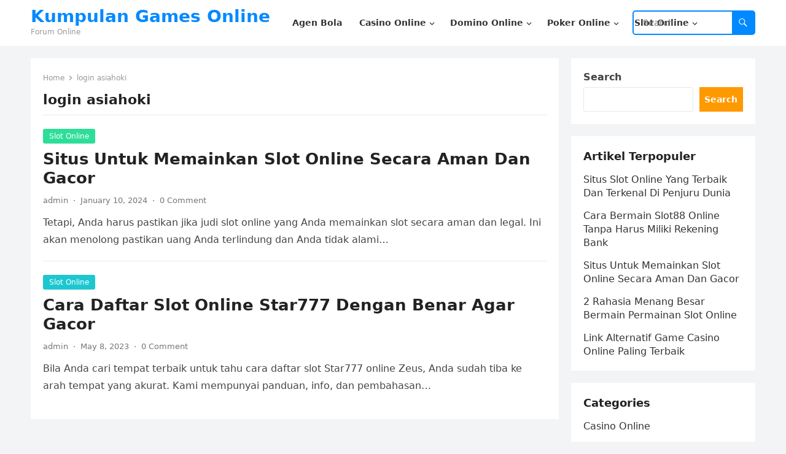

--- FILE ---
content_type: text/html; charset=UTF-8
request_url: https://hydraruzxpnew4afs-onioon.com/tag/login-asiahoki/
body_size: 10858
content:
<!DOCTYPE html>
<html lang="en">
<head>
<meta charset="UTF-8">
<meta name="viewport" content="width=device-width, initial-scale=1">
<meta http-equiv="X-UA-Compatible" content="IE=edge">
<meta name="HandheldFriendly" content="true">
<link rel="profile" href="https://gmpg.org/xfn/11">
<meta name='robots' content='index, follow, max-image-preview:large, max-snippet:-1, max-video-preview:-1' />

	<!-- This site is optimized with the Yoast SEO plugin v24.6 - https://yoast.com/wordpress/plugins/seo/ -->
	<title>login asiahoki Archives - Kumpulan Games Online</title>
	<link rel="canonical" href="https://hydraruzxpnew4afs-onioon.com/tag/login-asiahoki/" />
	<meta property="og:locale" content="en_US" />
	<meta property="og:type" content="article" />
	<meta property="og:title" content="login asiahoki Archives - Kumpulan Games Online" />
	<meta property="og:url" content="https://hydraruzxpnew4afs-onioon.com/tag/login-asiahoki/" />
	<meta property="og:site_name" content="Kumpulan Games Online" />
	<meta name="twitter:card" content="summary_large_image" />
	<script type="application/ld+json" class="yoast-schema-graph">{"@context":"https://schema.org","@graph":[{"@type":"CollectionPage","@id":"https://hydraruzxpnew4afs-onioon.com/tag/login-asiahoki/","url":"https://hydraruzxpnew4afs-onioon.com/tag/login-asiahoki/","name":"login asiahoki Archives - Kumpulan Games Online","isPartOf":{"@id":"https://hydraruzxpnew4afs-onioon.com/#website"},"breadcrumb":{"@id":"https://hydraruzxpnew4afs-onioon.com/tag/login-asiahoki/#breadcrumb"},"inLanguage":"en"},{"@type":"BreadcrumbList","@id":"https://hydraruzxpnew4afs-onioon.com/tag/login-asiahoki/#breadcrumb","itemListElement":[{"@type":"ListItem","position":1,"name":"Home","item":"https://hydraruzxpnew4afs-onioon.com/"},{"@type":"ListItem","position":2,"name":"login asiahoki"}]},{"@type":"WebSite","@id":"https://hydraruzxpnew4afs-onioon.com/#website","url":"https://hydraruzxpnew4afs-onioon.com/","name":"Kumpulan Games Online","description":"Forum Online","potentialAction":[{"@type":"SearchAction","target":{"@type":"EntryPoint","urlTemplate":"https://hydraruzxpnew4afs-onioon.com/?s={search_term_string}"},"query-input":{"@type":"PropertyValueSpecification","valueRequired":true,"valueName":"search_term_string"}}],"inLanguage":"en"}]}</script>
	<!-- / Yoast SEO plugin. -->


<link rel='dns-prefetch' href='//www.googletagmanager.com' />
<link rel="alternate" type="application/rss+xml" title="Kumpulan Games Online &raquo; Feed" href="https://hydraruzxpnew4afs-onioon.com/feed/" />
<link rel="alternate" type="application/rss+xml" title="Kumpulan Games Online &raquo; Comments Feed" href="https://hydraruzxpnew4afs-onioon.com/comments/feed/" />
<link rel="alternate" type="application/rss+xml" title="Kumpulan Games Online &raquo; login asiahoki Tag Feed" href="https://hydraruzxpnew4afs-onioon.com/tag/login-asiahoki/feed/" />
<script type="text/javascript">
/* <![CDATA[ */
window._wpemojiSettings = {"baseUrl":"https:\/\/s.w.org\/images\/core\/emoji\/15.0.3\/72x72\/","ext":".png","svgUrl":"https:\/\/s.w.org\/images\/core\/emoji\/15.0.3\/svg\/","svgExt":".svg","source":{"concatemoji":"https:\/\/hydraruzxpnew4afs-onioon.com\/wp-includes\/js\/wp-emoji-release.min.js?ver=6.5.5"}};
/*! This file is auto-generated */
!function(i,n){var o,s,e;function c(e){try{var t={supportTests:e,timestamp:(new Date).valueOf()};sessionStorage.setItem(o,JSON.stringify(t))}catch(e){}}function p(e,t,n){e.clearRect(0,0,e.canvas.width,e.canvas.height),e.fillText(t,0,0);var t=new Uint32Array(e.getImageData(0,0,e.canvas.width,e.canvas.height).data),r=(e.clearRect(0,0,e.canvas.width,e.canvas.height),e.fillText(n,0,0),new Uint32Array(e.getImageData(0,0,e.canvas.width,e.canvas.height).data));return t.every(function(e,t){return e===r[t]})}function u(e,t,n){switch(t){case"flag":return n(e,"\ud83c\udff3\ufe0f\u200d\u26a7\ufe0f","\ud83c\udff3\ufe0f\u200b\u26a7\ufe0f")?!1:!n(e,"\ud83c\uddfa\ud83c\uddf3","\ud83c\uddfa\u200b\ud83c\uddf3")&&!n(e,"\ud83c\udff4\udb40\udc67\udb40\udc62\udb40\udc65\udb40\udc6e\udb40\udc67\udb40\udc7f","\ud83c\udff4\u200b\udb40\udc67\u200b\udb40\udc62\u200b\udb40\udc65\u200b\udb40\udc6e\u200b\udb40\udc67\u200b\udb40\udc7f");case"emoji":return!n(e,"\ud83d\udc26\u200d\u2b1b","\ud83d\udc26\u200b\u2b1b")}return!1}function f(e,t,n){var r="undefined"!=typeof WorkerGlobalScope&&self instanceof WorkerGlobalScope?new OffscreenCanvas(300,150):i.createElement("canvas"),a=r.getContext("2d",{willReadFrequently:!0}),o=(a.textBaseline="top",a.font="600 32px Arial",{});return e.forEach(function(e){o[e]=t(a,e,n)}),o}function t(e){var t=i.createElement("script");t.src=e,t.defer=!0,i.head.appendChild(t)}"undefined"!=typeof Promise&&(o="wpEmojiSettingsSupports",s=["flag","emoji"],n.supports={everything:!0,everythingExceptFlag:!0},e=new Promise(function(e){i.addEventListener("DOMContentLoaded",e,{once:!0})}),new Promise(function(t){var n=function(){try{var e=JSON.parse(sessionStorage.getItem(o));if("object"==typeof e&&"number"==typeof e.timestamp&&(new Date).valueOf()<e.timestamp+604800&&"object"==typeof e.supportTests)return e.supportTests}catch(e){}return null}();if(!n){if("undefined"!=typeof Worker&&"undefined"!=typeof OffscreenCanvas&&"undefined"!=typeof URL&&URL.createObjectURL&&"undefined"!=typeof Blob)try{var e="postMessage("+f.toString()+"("+[JSON.stringify(s),u.toString(),p.toString()].join(",")+"));",r=new Blob([e],{type:"text/javascript"}),a=new Worker(URL.createObjectURL(r),{name:"wpTestEmojiSupports"});return void(a.onmessage=function(e){c(n=e.data),a.terminate(),t(n)})}catch(e){}c(n=f(s,u,p))}t(n)}).then(function(e){for(var t in e)n.supports[t]=e[t],n.supports.everything=n.supports.everything&&n.supports[t],"flag"!==t&&(n.supports.everythingExceptFlag=n.supports.everythingExceptFlag&&n.supports[t]);n.supports.everythingExceptFlag=n.supports.everythingExceptFlag&&!n.supports.flag,n.DOMReady=!1,n.readyCallback=function(){n.DOMReady=!0}}).then(function(){return e}).then(function(){var e;n.supports.everything||(n.readyCallback(),(e=n.source||{}).concatemoji?t(e.concatemoji):e.wpemoji&&e.twemoji&&(t(e.twemoji),t(e.wpemoji)))}))}((window,document),window._wpemojiSettings);
/* ]]> */
</script>
<style id='wp-emoji-styles-inline-css' type='text/css'>

	img.wp-smiley, img.emoji {
		display: inline !important;
		border: none !important;
		box-shadow: none !important;
		height: 1em !important;
		width: 1em !important;
		margin: 0 0.07em !important;
		vertical-align: -0.1em !important;
		background: none !important;
		padding: 0 !important;
	}
</style>
<link rel='stylesheet' id='wp-block-library-css' href='https://hydraruzxpnew4afs-onioon.com/wp-includes/css/dist/block-library/style.min.css?ver=6.5.5' type='text/css' media='all' />
<style id='wp-block-library-theme-inline-css' type='text/css'>
.wp-block-audio figcaption{color:#555;font-size:13px;text-align:center}.is-dark-theme .wp-block-audio figcaption{color:#ffffffa6}.wp-block-audio{margin:0 0 1em}.wp-block-code{border:1px solid #ccc;border-radius:4px;font-family:Menlo,Consolas,monaco,monospace;padding:.8em 1em}.wp-block-embed figcaption{color:#555;font-size:13px;text-align:center}.is-dark-theme .wp-block-embed figcaption{color:#ffffffa6}.wp-block-embed{margin:0 0 1em}.blocks-gallery-caption{color:#555;font-size:13px;text-align:center}.is-dark-theme .blocks-gallery-caption{color:#ffffffa6}.wp-block-image figcaption{color:#555;font-size:13px;text-align:center}.is-dark-theme .wp-block-image figcaption{color:#ffffffa6}.wp-block-image{margin:0 0 1em}.wp-block-pullquote{border-bottom:4px solid;border-top:4px solid;color:currentColor;margin-bottom:1.75em}.wp-block-pullquote cite,.wp-block-pullquote footer,.wp-block-pullquote__citation{color:currentColor;font-size:.8125em;font-style:normal;text-transform:uppercase}.wp-block-quote{border-left:.25em solid;margin:0 0 1.75em;padding-left:1em}.wp-block-quote cite,.wp-block-quote footer{color:currentColor;font-size:.8125em;font-style:normal;position:relative}.wp-block-quote.has-text-align-right{border-left:none;border-right:.25em solid;padding-left:0;padding-right:1em}.wp-block-quote.has-text-align-center{border:none;padding-left:0}.wp-block-quote.is-large,.wp-block-quote.is-style-large,.wp-block-quote.is-style-plain{border:none}.wp-block-search .wp-block-search__label{font-weight:700}.wp-block-search__button{border:1px solid #ccc;padding:.375em .625em}:where(.wp-block-group.has-background){padding:1.25em 2.375em}.wp-block-separator.has-css-opacity{opacity:.4}.wp-block-separator{border:none;border-bottom:2px solid;margin-left:auto;margin-right:auto}.wp-block-separator.has-alpha-channel-opacity{opacity:1}.wp-block-separator:not(.is-style-wide):not(.is-style-dots){width:100px}.wp-block-separator.has-background:not(.is-style-dots){border-bottom:none;height:1px}.wp-block-separator.has-background:not(.is-style-wide):not(.is-style-dots){height:2px}.wp-block-table{margin:0 0 1em}.wp-block-table td,.wp-block-table th{word-break:normal}.wp-block-table figcaption{color:#555;font-size:13px;text-align:center}.is-dark-theme .wp-block-table figcaption{color:#ffffffa6}.wp-block-video figcaption{color:#555;font-size:13px;text-align:center}.is-dark-theme .wp-block-video figcaption{color:#ffffffa6}.wp-block-video{margin:0 0 1em}.wp-block-template-part.has-background{margin-bottom:0;margin-top:0;padding:1.25em 2.375em}
</style>
<style id='classic-theme-styles-inline-css' type='text/css'>
/*! This file is auto-generated */
.wp-block-button__link{color:#fff;background-color:#32373c;border-radius:9999px;box-shadow:none;text-decoration:none;padding:calc(.667em + 2px) calc(1.333em + 2px);font-size:1.125em}.wp-block-file__button{background:#32373c;color:#fff;text-decoration:none}
</style>
<style id='global-styles-inline-css' type='text/css'>
body{--wp--preset--color--black: #000000;--wp--preset--color--cyan-bluish-gray: #abb8c3;--wp--preset--color--white: #ffffff;--wp--preset--color--pale-pink: #f78da7;--wp--preset--color--vivid-red: #cf2e2e;--wp--preset--color--luminous-vivid-orange: #ff6900;--wp--preset--color--luminous-vivid-amber: #fcb900;--wp--preset--color--light-green-cyan: #7bdcb5;--wp--preset--color--vivid-green-cyan: #00d084;--wp--preset--color--pale-cyan-blue: #8ed1fc;--wp--preset--color--vivid-cyan-blue: #0693e3;--wp--preset--color--vivid-purple: #9b51e0;--wp--preset--gradient--vivid-cyan-blue-to-vivid-purple: linear-gradient(135deg,rgba(6,147,227,1) 0%,rgb(155,81,224) 100%);--wp--preset--gradient--light-green-cyan-to-vivid-green-cyan: linear-gradient(135deg,rgb(122,220,180) 0%,rgb(0,208,130) 100%);--wp--preset--gradient--luminous-vivid-amber-to-luminous-vivid-orange: linear-gradient(135deg,rgba(252,185,0,1) 0%,rgba(255,105,0,1) 100%);--wp--preset--gradient--luminous-vivid-orange-to-vivid-red: linear-gradient(135deg,rgba(255,105,0,1) 0%,rgb(207,46,46) 100%);--wp--preset--gradient--very-light-gray-to-cyan-bluish-gray: linear-gradient(135deg,rgb(238,238,238) 0%,rgb(169,184,195) 100%);--wp--preset--gradient--cool-to-warm-spectrum: linear-gradient(135deg,rgb(74,234,220) 0%,rgb(151,120,209) 20%,rgb(207,42,186) 40%,rgb(238,44,130) 60%,rgb(251,105,98) 80%,rgb(254,248,76) 100%);--wp--preset--gradient--blush-light-purple: linear-gradient(135deg,rgb(255,206,236) 0%,rgb(152,150,240) 100%);--wp--preset--gradient--blush-bordeaux: linear-gradient(135deg,rgb(254,205,165) 0%,rgb(254,45,45) 50%,rgb(107,0,62) 100%);--wp--preset--gradient--luminous-dusk: linear-gradient(135deg,rgb(255,203,112) 0%,rgb(199,81,192) 50%,rgb(65,88,208) 100%);--wp--preset--gradient--pale-ocean: linear-gradient(135deg,rgb(255,245,203) 0%,rgb(182,227,212) 50%,rgb(51,167,181) 100%);--wp--preset--gradient--electric-grass: linear-gradient(135deg,rgb(202,248,128) 0%,rgb(113,206,126) 100%);--wp--preset--gradient--midnight: linear-gradient(135deg,rgb(2,3,129) 0%,rgb(40,116,252) 100%);--wp--preset--font-size--small: 13px;--wp--preset--font-size--medium: 20px;--wp--preset--font-size--large: 36px;--wp--preset--font-size--x-large: 42px;--wp--preset--spacing--20: 0.44rem;--wp--preset--spacing--30: 0.67rem;--wp--preset--spacing--40: 1rem;--wp--preset--spacing--50: 1.5rem;--wp--preset--spacing--60: 2.25rem;--wp--preset--spacing--70: 3.38rem;--wp--preset--spacing--80: 5.06rem;--wp--preset--shadow--natural: 6px 6px 9px rgba(0, 0, 0, 0.2);--wp--preset--shadow--deep: 12px 12px 50px rgba(0, 0, 0, 0.4);--wp--preset--shadow--sharp: 6px 6px 0px rgba(0, 0, 0, 0.2);--wp--preset--shadow--outlined: 6px 6px 0px -3px rgba(255, 255, 255, 1), 6px 6px rgba(0, 0, 0, 1);--wp--preset--shadow--crisp: 6px 6px 0px rgba(0, 0, 0, 1);}:where(.is-layout-flex){gap: 0.5em;}:where(.is-layout-grid){gap: 0.5em;}body .is-layout-flex{display: flex;}body .is-layout-flex{flex-wrap: wrap;align-items: center;}body .is-layout-flex > *{margin: 0;}body .is-layout-grid{display: grid;}body .is-layout-grid > *{margin: 0;}:where(.wp-block-columns.is-layout-flex){gap: 2em;}:where(.wp-block-columns.is-layout-grid){gap: 2em;}:where(.wp-block-post-template.is-layout-flex){gap: 1.25em;}:where(.wp-block-post-template.is-layout-grid){gap: 1.25em;}.has-black-color{color: var(--wp--preset--color--black) !important;}.has-cyan-bluish-gray-color{color: var(--wp--preset--color--cyan-bluish-gray) !important;}.has-white-color{color: var(--wp--preset--color--white) !important;}.has-pale-pink-color{color: var(--wp--preset--color--pale-pink) !important;}.has-vivid-red-color{color: var(--wp--preset--color--vivid-red) !important;}.has-luminous-vivid-orange-color{color: var(--wp--preset--color--luminous-vivid-orange) !important;}.has-luminous-vivid-amber-color{color: var(--wp--preset--color--luminous-vivid-amber) !important;}.has-light-green-cyan-color{color: var(--wp--preset--color--light-green-cyan) !important;}.has-vivid-green-cyan-color{color: var(--wp--preset--color--vivid-green-cyan) !important;}.has-pale-cyan-blue-color{color: var(--wp--preset--color--pale-cyan-blue) !important;}.has-vivid-cyan-blue-color{color: var(--wp--preset--color--vivid-cyan-blue) !important;}.has-vivid-purple-color{color: var(--wp--preset--color--vivid-purple) !important;}.has-black-background-color{background-color: var(--wp--preset--color--black) !important;}.has-cyan-bluish-gray-background-color{background-color: var(--wp--preset--color--cyan-bluish-gray) !important;}.has-white-background-color{background-color: var(--wp--preset--color--white) !important;}.has-pale-pink-background-color{background-color: var(--wp--preset--color--pale-pink) !important;}.has-vivid-red-background-color{background-color: var(--wp--preset--color--vivid-red) !important;}.has-luminous-vivid-orange-background-color{background-color: var(--wp--preset--color--luminous-vivid-orange) !important;}.has-luminous-vivid-amber-background-color{background-color: var(--wp--preset--color--luminous-vivid-amber) !important;}.has-light-green-cyan-background-color{background-color: var(--wp--preset--color--light-green-cyan) !important;}.has-vivid-green-cyan-background-color{background-color: var(--wp--preset--color--vivid-green-cyan) !important;}.has-pale-cyan-blue-background-color{background-color: var(--wp--preset--color--pale-cyan-blue) !important;}.has-vivid-cyan-blue-background-color{background-color: var(--wp--preset--color--vivid-cyan-blue) !important;}.has-vivid-purple-background-color{background-color: var(--wp--preset--color--vivid-purple) !important;}.has-black-border-color{border-color: var(--wp--preset--color--black) !important;}.has-cyan-bluish-gray-border-color{border-color: var(--wp--preset--color--cyan-bluish-gray) !important;}.has-white-border-color{border-color: var(--wp--preset--color--white) !important;}.has-pale-pink-border-color{border-color: var(--wp--preset--color--pale-pink) !important;}.has-vivid-red-border-color{border-color: var(--wp--preset--color--vivid-red) !important;}.has-luminous-vivid-orange-border-color{border-color: var(--wp--preset--color--luminous-vivid-orange) !important;}.has-luminous-vivid-amber-border-color{border-color: var(--wp--preset--color--luminous-vivid-amber) !important;}.has-light-green-cyan-border-color{border-color: var(--wp--preset--color--light-green-cyan) !important;}.has-vivid-green-cyan-border-color{border-color: var(--wp--preset--color--vivid-green-cyan) !important;}.has-pale-cyan-blue-border-color{border-color: var(--wp--preset--color--pale-cyan-blue) !important;}.has-vivid-cyan-blue-border-color{border-color: var(--wp--preset--color--vivid-cyan-blue) !important;}.has-vivid-purple-border-color{border-color: var(--wp--preset--color--vivid-purple) !important;}.has-vivid-cyan-blue-to-vivid-purple-gradient-background{background: var(--wp--preset--gradient--vivid-cyan-blue-to-vivid-purple) !important;}.has-light-green-cyan-to-vivid-green-cyan-gradient-background{background: var(--wp--preset--gradient--light-green-cyan-to-vivid-green-cyan) !important;}.has-luminous-vivid-amber-to-luminous-vivid-orange-gradient-background{background: var(--wp--preset--gradient--luminous-vivid-amber-to-luminous-vivid-orange) !important;}.has-luminous-vivid-orange-to-vivid-red-gradient-background{background: var(--wp--preset--gradient--luminous-vivid-orange-to-vivid-red) !important;}.has-very-light-gray-to-cyan-bluish-gray-gradient-background{background: var(--wp--preset--gradient--very-light-gray-to-cyan-bluish-gray) !important;}.has-cool-to-warm-spectrum-gradient-background{background: var(--wp--preset--gradient--cool-to-warm-spectrum) !important;}.has-blush-light-purple-gradient-background{background: var(--wp--preset--gradient--blush-light-purple) !important;}.has-blush-bordeaux-gradient-background{background: var(--wp--preset--gradient--blush-bordeaux) !important;}.has-luminous-dusk-gradient-background{background: var(--wp--preset--gradient--luminous-dusk) !important;}.has-pale-ocean-gradient-background{background: var(--wp--preset--gradient--pale-ocean) !important;}.has-electric-grass-gradient-background{background: var(--wp--preset--gradient--electric-grass) !important;}.has-midnight-gradient-background{background: var(--wp--preset--gradient--midnight) !important;}.has-small-font-size{font-size: var(--wp--preset--font-size--small) !important;}.has-medium-font-size{font-size: var(--wp--preset--font-size--medium) !important;}.has-large-font-size{font-size: var(--wp--preset--font-size--large) !important;}.has-x-large-font-size{font-size: var(--wp--preset--font-size--x-large) !important;}
.wp-block-navigation a:where(:not(.wp-element-button)){color: inherit;}
:where(.wp-block-post-template.is-layout-flex){gap: 1.25em;}:where(.wp-block-post-template.is-layout-grid){gap: 1.25em;}
:where(.wp-block-columns.is-layout-flex){gap: 2em;}:where(.wp-block-columns.is-layout-grid){gap: 2em;}
.wp-block-pullquote{font-size: 1.5em;line-height: 1.6;}
</style>
<link rel='stylesheet' id='blogsite-fontawesome-style-css' href='https://hydraruzxpnew4afs-onioon.com/wp-content/themes/blogsite/assets/css/font-awesome.css?ver=6.5.5' type='text/css' media='all' />
<link rel='stylesheet' id='blogsite-genericons-style-css' href='https://hydraruzxpnew4afs-onioon.com/wp-content/themes/blogsite/genericons/genericons.css?ver=6.5.5' type='text/css' media='all' />
<link rel='stylesheet' id='blogsite-style-css' href='https://hydraruzxpnew4afs-onioon.com/wp-content/themes/blogsite/style.css?ver=20230701' type='text/css' media='all' />
<link rel='stylesheet' id='blogsite-responsive-style-css' href='https://hydraruzxpnew4afs-onioon.com/wp-content/themes/blogsite/responsive.css?ver=20230701' type='text/css' media='all' />
<style id='akismet-widget-style-inline-css' type='text/css'>

			.a-stats {
				--akismet-color-mid-green: #357b49;
				--akismet-color-white: #fff;
				--akismet-color-light-grey: #f6f7f7;

				max-width: 350px;
				width: auto;
			}

			.a-stats * {
				all: unset;
				box-sizing: border-box;
			}

			.a-stats strong {
				font-weight: 600;
			}

			.a-stats a.a-stats__link,
			.a-stats a.a-stats__link:visited,
			.a-stats a.a-stats__link:active {
				background: var(--akismet-color-mid-green);
				border: none;
				box-shadow: none;
				border-radius: 8px;
				color: var(--akismet-color-white);
				cursor: pointer;
				display: block;
				font-family: -apple-system, BlinkMacSystemFont, 'Segoe UI', 'Roboto', 'Oxygen-Sans', 'Ubuntu', 'Cantarell', 'Helvetica Neue', sans-serif;
				font-weight: 500;
				padding: 12px;
				text-align: center;
				text-decoration: none;
				transition: all 0.2s ease;
			}

			/* Extra specificity to deal with TwentyTwentyOne focus style */
			.widget .a-stats a.a-stats__link:focus {
				background: var(--akismet-color-mid-green);
				color: var(--akismet-color-white);
				text-decoration: none;
			}

			.a-stats a.a-stats__link:hover {
				filter: brightness(110%);
				box-shadow: 0 4px 12px rgba(0, 0, 0, 0.06), 0 0 2px rgba(0, 0, 0, 0.16);
			}

			.a-stats .count {
				color: var(--akismet-color-white);
				display: block;
				font-size: 1.5em;
				line-height: 1.4;
				padding: 0 13px;
				white-space: nowrap;
			}
		
</style>
<script type="text/javascript" src="https://hydraruzxpnew4afs-onioon.com/wp-includes/js/jquery/jquery.min.js?ver=3.7.1" id="jquery-core-js"></script>
<script type="text/javascript" src="https://hydraruzxpnew4afs-onioon.com/wp-includes/js/jquery/jquery-migrate.min.js?ver=3.4.1" id="jquery-migrate-js"></script>
<link rel="https://api.w.org/" href="https://hydraruzxpnew4afs-onioon.com/wp-json/" /><link rel="alternate" type="application/json" href="https://hydraruzxpnew4afs-onioon.com/wp-json/wp/v2/tags/122" /><link rel="EditURI" type="application/rsd+xml" title="RSD" href="https://hydraruzxpnew4afs-onioon.com/xmlrpc.php?rsd" />
<meta name="generator" content="WordPress 6.5.5" />
<meta name="generator" content="Site Kit by Google 1.147.0" /><link rel="icon" href="https://hydraruzxpnew4afs-onioon.com/wp-content/uploads/2023/03/google_icon.png" sizes="32x32" />
<link rel="icon" href="https://hydraruzxpnew4afs-onioon.com/wp-content/uploads/2023/03/google_icon.png" sizes="192x192" />
<link rel="apple-touch-icon" href="https://hydraruzxpnew4afs-onioon.com/wp-content/uploads/2023/03/google_icon.png" />
<meta name="msapplication-TileImage" content="https://hydraruzxpnew4afs-onioon.com/wp-content/uploads/2023/03/google_icon.png" />
<link rel="alternate" type="application/rss+xml" title="RSS" href="https://hydraruzxpnew4afs-onioon.com/rsslatest.xml" /></head>

<body class="archive tag tag-login-asiahoki tag-122 wp-embed-responsive hfeed">


<div id="page" class="site">

	<a class="skip-link screen-reader-text" href="#content">Skip to content</a>

	<header id="masthead" class="site-header clear">

		
		<div class="container">

			<div class="site-branding">

				
				
					<div class="site-title-desc">

						<div class="site-title ">
							<h1><a href="https://hydraruzxpnew4afs-onioon.com">Kumpulan Games Online</a></h1>
						</div><!-- .site-title -->	

						<div class="site-description">
							Forum Online						</div><!-- .site-desc -->

					</div><!-- .site-title-desc -->

				
			</div><!-- .site-branding -->		

			<nav id="primary-nav" class="primary-navigation">

				<div class="menu-home-container"><ul id="primary-menu" class="sf-menu"><li id="menu-item-171" class="menu-item menu-item-type-taxonomy menu-item-object-category menu-item-171"><a href="https://hydraruzxpnew4afs-onioon.com/category/agen-bola/"><span class="menu-text">Agen Bola</span></a></li>
<li id="menu-item-172" class="menu-item menu-item-type-taxonomy menu-item-object-category menu-item-has-children menu-item-172"><a href="https://hydraruzxpnew4afs-onioon.com/category/casino-online/"><span class="menu-text">Casino Online</span></a><span class="icon"></span>
<ul class="sub-menu">
	<li id="menu-item-184" class="menu-item menu-item-type-custom menu-item-object-custom menu-item-184"><a href="https://154.26.133.205/"><span class="menu-text">areaslots</span></a></li>
	<li id="menu-item-187" class="menu-item menu-item-type-custom menu-item-object-custom menu-item-187"><a href="http://139.59.244.3/"><span class="menu-text">betslot88</span></a></li>
</ul>
</li>
<li id="menu-item-173" class="menu-item menu-item-type-taxonomy menu-item-object-category menu-item-has-children menu-item-173"><a href="https://hydraruzxpnew4afs-onioon.com/category/domino-online/"><span class="menu-text">Domino Online</span></a><span class="icon"></span>
<ul class="sub-menu">
	<li id="menu-item-192" class="menu-item menu-item-type-custom menu-item-object-custom menu-item-192"><a href="http://209.97.162.9/"><span class="menu-text">asiahoki</span></a></li>
	<li id="menu-item-194" class="menu-item menu-item-type-custom menu-item-object-custom menu-item-194"><a href="http://128.199.65.143/"><span class="menu-text">gg88</span></a></li>
	<li id="menu-item-201" class="menu-item menu-item-type-custom menu-item-object-custom menu-item-201"><a href="http://139.59.96.169/"><span class="menu-text">nagahoki</span></a></li>
</ul>
</li>
<li id="menu-item-174" class="menu-item menu-item-type-taxonomy menu-item-object-category menu-item-has-children menu-item-174"><a href="https://hydraruzxpnew4afs-onioon.com/category/poker-online/"><span class="menu-text">Poker Online</span></a><span class="icon"></span>
<ul class="sub-menu">
	<li id="menu-item-188" class="menu-item menu-item-type-custom menu-item-object-custom menu-item-188"><a href="http://167.71.220.95/"><span class="menu-text">rajapoker</span></a></li>
</ul>
</li>
<li id="menu-item-139" class="menu-item menu-item-type-taxonomy menu-item-object-category menu-item-has-children menu-item-139"><a href="https://hydraruzxpnew4afs-onioon.com/category/slot-online/"><span class="menu-text">Slot Online</span></a><span class="icon"></span>
<ul class="sub-menu">
	<li id="menu-item-142" class="menu-item menu-item-type-custom menu-item-object-custom menu-item-142"><a href="http://159.223.88.179/"><span class="menu-text">slotking</span></a></li>
	<li id="menu-item-153" class="menu-item menu-item-type-custom menu-item-object-custom menu-item-153"><a href="http://167.71.207.79/"><span class="menu-text">playslot</span></a></li>
	<li id="menu-item-155" class="menu-item menu-item-type-custom menu-item-object-custom menu-item-155"><a href="http://178.128.88.84/"><span class="menu-text">garudagame</span></a></li>
	<li id="menu-item-157" class="menu-item menu-item-type-custom menu-item-object-custom menu-item-157"><a href="http://46.101.208.185/"><span class="menu-text">psgslot</span></a></li>
	<li id="menu-item-159" class="menu-item menu-item-type-custom menu-item-object-custom menu-item-159"><a href="http://159.223.56.131/"><span class="menu-text">megawin</span></a></li>
	<li id="menu-item-160" class="menu-item menu-item-type-custom menu-item-object-custom menu-item-160"><a href="http://68.183.233.231/"><span class="menu-text">megaslot</span></a></li>
	<li id="menu-item-161" class="menu-item menu-item-type-custom menu-item-object-custom menu-item-161"><a href="http://165.22.109.2/"><span class="menu-text">alibabaslot</span></a></li>
	<li id="menu-item-162" class="menu-item menu-item-type-custom menu-item-object-custom menu-item-162"><a href="http://143.198.218.164/"><span class="menu-text">eslot</span></a></li>
	<li id="menu-item-166" class="menu-item menu-item-type-custom menu-item-object-custom menu-item-166"><a href="http://178.128.63.217/"><span class="menu-text">slotbet88</span></a></li>
	<li id="menu-item-168" class="menu-item menu-item-type-custom menu-item-object-custom menu-item-168"><a href="http://159.65.134.188/"><span class="menu-text">mediaslot</span></a></li>
</ul>
</li>
</ul></div>
			</nav><!-- #primary-nav -->

			<div class="header-search">
				<form id="searchform" method="get" action="https://hydraruzxpnew4afs-onioon.com/">
					<input type="search" name="s" class="search-input" placeholder="Search" autocomplete="off">
					<button type="submit" class="search-submit"><span class="genericon genericon-search"></span></button>		
				</form>
			</div><!-- .header-search -->

			<div class="header-toggles">
				<button class="toggle nav-toggle mobile-nav-toggle" data-toggle-target=".menu-modal"  data-toggle-body-class="showing-menu-modal" aria-expanded="false" data-set-focus=".close-nav-toggle">
					<span class="toggle-inner">
						<span class="toggle-icon">
							<svg class="svg-icon" aria-hidden="true" role="img" focusable="false" xmlns="http://www.w3.org/2000/svg" width="26" height="7" viewBox="0 0 26 7"><path fill-rule="evenodd" d="M332.5,45 C330.567003,45 329,43.4329966 329,41.5 C329,39.5670034 330.567003,38 332.5,38 C334.432997,38 336,39.5670034 336,41.5 C336,43.4329966 334.432997,45 332.5,45 Z M342,45 C340.067003,45 338.5,43.4329966 338.5,41.5 C338.5,39.5670034 340.067003,38 342,38 C343.932997,38 345.5,39.5670034 345.5,41.5 C345.5,43.4329966 343.932997,45 342,45 Z M351.5,45 C349.567003,45 348,43.4329966 348,41.5 C348,39.5670034 349.567003,38 351.5,38 C353.432997,38 355,39.5670034 355,41.5 C355,43.4329966 353.432997,45 351.5,45 Z" transform="translate(-329 -38)" /></svg>						</span>
						<span class="toggle-text">Menu</span>
					</span>
				</button><!-- .nav-toggle -->
			</div><!-- .header-toggles -->
			
		</div><!-- .container -->

	</header><!-- #masthead -->	

	<div class="menu-modal cover-modal header-footer-group" data-modal-target-string=".menu-modal">

		<div class="menu-modal-inner modal-inner">

			<div class="menu-wrapper section-inner">

				<div class="menu-top">

					<button class="toggle close-nav-toggle fill-children-current-color" data-toggle-target=".menu-modal" data-toggle-body-class="showing-menu-modal" aria-expanded="false" data-set-focus=".menu-modal">
						<span class="toggle-text">Close Menu</span>
						<svg class="svg-icon" aria-hidden="true" role="img" focusable="false" xmlns="http://www.w3.org/2000/svg" width="16" height="16" viewBox="0 0 16 16"><polygon fill="" fill-rule="evenodd" points="6.852 7.649 .399 1.195 1.445 .149 7.899 6.602 14.352 .149 15.399 1.195 8.945 7.649 15.399 14.102 14.352 15.149 7.899 8.695 1.445 15.149 .399 14.102" /></svg>					</button><!-- .nav-toggle -->

					
					<nav class="mobile-menu" aria-label="Mobile" role="navigation">

						<ul class="modal-menu reset-list-style">

						<li class="menu-item menu-item-type-taxonomy menu-item-object-category menu-item-171"><div class="ancestor-wrapper"><a href="https://hydraruzxpnew4afs-onioon.com/category/agen-bola/">Agen Bola</a></div><!-- .ancestor-wrapper --></li>
<li class="menu-item menu-item-type-taxonomy menu-item-object-category menu-item-has-children menu-item-172"><div class="ancestor-wrapper"><a href="https://hydraruzxpnew4afs-onioon.com/category/casino-online/">Casino Online</a><button class="toggle sub-menu-toggle fill-children-current-color" data-toggle-target=".menu-modal .menu-item-172 > .sub-menu" data-toggle-type="slidetoggle" data-toggle-duration="250" aria-expanded="false"><span class="screen-reader-text">Show sub menu</span><svg class="svg-icon" aria-hidden="true" role="img" focusable="false" xmlns="http://www.w3.org/2000/svg" width="20" height="12" viewBox="0 0 20 12"><polygon fill="" fill-rule="evenodd" points="1319.899 365.778 1327.678 358 1329.799 360.121 1319.899 370.021 1310 360.121 1312.121 358" transform="translate(-1310 -358)" /></svg></button></div><!-- .ancestor-wrapper -->
<ul class="sub-menu">
	<li class="menu-item menu-item-type-custom menu-item-object-custom menu-item-184"><div class="ancestor-wrapper"><a href="https://154.26.133.205/">areaslots</a></div><!-- .ancestor-wrapper --></li>
	<li class="menu-item menu-item-type-custom menu-item-object-custom menu-item-187"><div class="ancestor-wrapper"><a href="http://139.59.244.3/">betslot88</a></div><!-- .ancestor-wrapper --></li>
</ul>
</li>
<li class="menu-item menu-item-type-taxonomy menu-item-object-category menu-item-has-children menu-item-173"><div class="ancestor-wrapper"><a href="https://hydraruzxpnew4afs-onioon.com/category/domino-online/">Domino Online</a><button class="toggle sub-menu-toggle fill-children-current-color" data-toggle-target=".menu-modal .menu-item-173 > .sub-menu" data-toggle-type="slidetoggle" data-toggle-duration="250" aria-expanded="false"><span class="screen-reader-text">Show sub menu</span><svg class="svg-icon" aria-hidden="true" role="img" focusable="false" xmlns="http://www.w3.org/2000/svg" width="20" height="12" viewBox="0 0 20 12"><polygon fill="" fill-rule="evenodd" points="1319.899 365.778 1327.678 358 1329.799 360.121 1319.899 370.021 1310 360.121 1312.121 358" transform="translate(-1310 -358)" /></svg></button></div><!-- .ancestor-wrapper -->
<ul class="sub-menu">
	<li class="menu-item menu-item-type-custom menu-item-object-custom menu-item-192"><div class="ancestor-wrapper"><a href="http://209.97.162.9/">asiahoki</a></div><!-- .ancestor-wrapper --></li>
	<li class="menu-item menu-item-type-custom menu-item-object-custom menu-item-194"><div class="ancestor-wrapper"><a href="http://128.199.65.143/">gg88</a></div><!-- .ancestor-wrapper --></li>
	<li class="menu-item menu-item-type-custom menu-item-object-custom menu-item-201"><div class="ancestor-wrapper"><a href="http://139.59.96.169/">nagahoki</a></div><!-- .ancestor-wrapper --></li>
</ul>
</li>
<li class="menu-item menu-item-type-taxonomy menu-item-object-category menu-item-has-children menu-item-174"><div class="ancestor-wrapper"><a href="https://hydraruzxpnew4afs-onioon.com/category/poker-online/">Poker Online</a><button class="toggle sub-menu-toggle fill-children-current-color" data-toggle-target=".menu-modal .menu-item-174 > .sub-menu" data-toggle-type="slidetoggle" data-toggle-duration="250" aria-expanded="false"><span class="screen-reader-text">Show sub menu</span><svg class="svg-icon" aria-hidden="true" role="img" focusable="false" xmlns="http://www.w3.org/2000/svg" width="20" height="12" viewBox="0 0 20 12"><polygon fill="" fill-rule="evenodd" points="1319.899 365.778 1327.678 358 1329.799 360.121 1319.899 370.021 1310 360.121 1312.121 358" transform="translate(-1310 -358)" /></svg></button></div><!-- .ancestor-wrapper -->
<ul class="sub-menu">
	<li class="menu-item menu-item-type-custom menu-item-object-custom menu-item-188"><div class="ancestor-wrapper"><a href="http://167.71.220.95/">rajapoker</a></div><!-- .ancestor-wrapper --></li>
</ul>
</li>
<li class="menu-item menu-item-type-taxonomy menu-item-object-category menu-item-has-children menu-item-139"><div class="ancestor-wrapper"><a href="https://hydraruzxpnew4afs-onioon.com/category/slot-online/">Slot Online</a><button class="toggle sub-menu-toggle fill-children-current-color" data-toggle-target=".menu-modal .menu-item-139 > .sub-menu" data-toggle-type="slidetoggle" data-toggle-duration="250" aria-expanded="false"><span class="screen-reader-text">Show sub menu</span><svg class="svg-icon" aria-hidden="true" role="img" focusable="false" xmlns="http://www.w3.org/2000/svg" width="20" height="12" viewBox="0 0 20 12"><polygon fill="" fill-rule="evenodd" points="1319.899 365.778 1327.678 358 1329.799 360.121 1319.899 370.021 1310 360.121 1312.121 358" transform="translate(-1310 -358)" /></svg></button></div><!-- .ancestor-wrapper -->
<ul class="sub-menu">
	<li class="menu-item menu-item-type-custom menu-item-object-custom menu-item-142"><div class="ancestor-wrapper"><a href="http://159.223.88.179/">slotking</a></div><!-- .ancestor-wrapper --></li>
	<li class="menu-item menu-item-type-custom menu-item-object-custom menu-item-153"><div class="ancestor-wrapper"><a href="http://167.71.207.79/">playslot</a></div><!-- .ancestor-wrapper --></li>
	<li class="menu-item menu-item-type-custom menu-item-object-custom menu-item-155"><div class="ancestor-wrapper"><a href="http://178.128.88.84/">garudagame</a></div><!-- .ancestor-wrapper --></li>
	<li class="menu-item menu-item-type-custom menu-item-object-custom menu-item-157"><div class="ancestor-wrapper"><a href="http://46.101.208.185/">psgslot</a></div><!-- .ancestor-wrapper --></li>
	<li class="menu-item menu-item-type-custom menu-item-object-custom menu-item-159"><div class="ancestor-wrapper"><a href="http://159.223.56.131/">megawin</a></div><!-- .ancestor-wrapper --></li>
	<li class="menu-item menu-item-type-custom menu-item-object-custom menu-item-160"><div class="ancestor-wrapper"><a href="http://68.183.233.231/">megaslot</a></div><!-- .ancestor-wrapper --></li>
	<li class="menu-item menu-item-type-custom menu-item-object-custom menu-item-161"><div class="ancestor-wrapper"><a href="http://165.22.109.2/">alibabaslot</a></div><!-- .ancestor-wrapper --></li>
	<li class="menu-item menu-item-type-custom menu-item-object-custom menu-item-162"><div class="ancestor-wrapper"><a href="http://143.198.218.164/">eslot</a></div><!-- .ancestor-wrapper --></li>
	<li class="menu-item menu-item-type-custom menu-item-object-custom menu-item-166"><div class="ancestor-wrapper"><a href="http://178.128.63.217/">slotbet88</a></div><!-- .ancestor-wrapper --></li>
	<li class="menu-item menu-item-type-custom menu-item-object-custom menu-item-168"><div class="ancestor-wrapper"><a href="http://159.65.134.188/">mediaslot</a></div><!-- .ancestor-wrapper --></li>
</ul>
</li>

						</ul>

					</nav>

				</div><!-- .menu-top -->

			</div><!-- .menu-wrapper -->

		</div><!-- .menu-modal-inner -->

	</div><!-- .menu-modal -->	

<div class="header-space"></div>

<div id="content" class="site-content container  clear">

	<div id="primary" class="content-area clear">
				
		<main id="main" class="site-main clear">

			<div class="breadcrumbs clear">
				<span class="breadcrumbs-nav">
					<a href="https://hydraruzxpnew4afs-onioon.com">Home</a>
					<span class="post-category">login asiahoki</span>
				</span>				
				<h1>
					login asiahoki					
				</h1>	
			</div><!-- .breadcrumbs -->
		
			<div id="recent-content" class="content-loop">

				
<div id="post-207" class="clear post-207 post type-post status-publish format-standard hentry category-slot-online tag-asiahoki tag-asiahoki-asia tag-asiahoki-online tag-asiahoki-slot tag-asiahoki-terpercaya tag-daftar-asiahoki tag-link-asiahoki tag-login-asiahoki tag-memainkan-slot-secara-aman">	

		

	<div class="entry-category">
		<a href="https://hydraruzxpnew4afs-onioon.com/category/slot-online/">Slot Online</a> 	</div>		

	<h2 class="entry-title"><a href="https://hydraruzxpnew4afs-onioon.com/situs-untuk-memainkan-slot-online-secara-aman-dan-gacor/">Situs Untuk Memainkan Slot Online Secara Aman Dan Gacor</a></h2>
	
	<div class="entry-meta">

	<span class="entry-author"><a href="https://hydraruzxpnew4afs-onioon.com/author/admin/" title="Posts by admin" rel="author">admin</a></span>
	<span class="sep author-sep">&middot;</span>	
	<span class="entry-date">January 10, 2024</span>
	<span class="sep">&middot;</span>
	<span class='entry-comment'><a href="https://hydraruzxpnew4afs-onioon.com/situs-untuk-memainkan-slot-online-secara-aman-dan-gacor/#respond" class="comments-link" >0 Comment</a></span>
	
</div><!-- .entry-meta -->

	<div class="entry-summary">
		<p>Tetapi, Anda harus pastikan jika judi slot online yang Anda memainkan slot secara aman dan legal. Ini akan menolong pastikan uang Anda terlindung dan Anda tidak alami&#8230; </p>
	</div><!-- .entry-summary -->

</div><!-- #post-207 -->
<div id="post-68" class="clear last post-68 post type-post status-publish format-standard hentry category-slot-online tag-asiahoki tag-asiahoki-asia tag-asiahoki-online tag-asiahoki-slot tag-asiahoki-terpercaya tag-cara-daftar-slot-star777 tag-daftar-asiahoki tag-link-asiahoki tag-login-asiahoki">	

		

	<div class="entry-category">
		<a href="https://hydraruzxpnew4afs-onioon.com/category/slot-online/">Slot Online</a> 	</div>		

	<h2 class="entry-title"><a href="https://hydraruzxpnew4afs-onioon.com/cara-daftar-slot-online-star777-dengan-benar-agar-gacor/">Cara Daftar Slot Online Star777 Dengan Benar Agar Gacor</a></h2>
	
	<div class="entry-meta">

	<span class="entry-author"><a href="https://hydraruzxpnew4afs-onioon.com/author/admin/" title="Posts by admin" rel="author">admin</a></span>
	<span class="sep author-sep">&middot;</span>	
	<span class="entry-date">May 8, 2023</span>
	<span class="sep">&middot;</span>
	<span class='entry-comment'><a href="https://hydraruzxpnew4afs-onioon.com/cara-daftar-slot-online-star777-dengan-benar-agar-gacor/#respond" class="comments-link" >0 Comment</a></span>
	
</div><!-- .entry-meta -->

	<div class="entry-summary">
		<p>Bila Anda cari tempat terbaik untuk tahu cara daftar slot Star777 online Zeus, Anda sudah tiba ke arah tempat yang akurat. Kami mempunyai panduan, info, dan pembahasan&#8230; </p>
	</div><!-- .entry-summary -->

</div><!-- #post-68 -->
			</div><!-- #recent-content -->

			
		</main><!-- .site-main -->

	</div><!-- #primary -->


<aside id="secondary" class="widget-area sidebar">

	
	<div id="block-2" class="widget widget_block widget_search"><form role="search" method="get" action="https://hydraruzxpnew4afs-onioon.com/" class="wp-block-search__button-outside wp-block-search__text-button wp-block-search"    ><label class="wp-block-search__label" for="wp-block-search__input-1" >Search</label><div class="wp-block-search__inside-wrapper " ><input class="wp-block-search__input" id="wp-block-search__input-1" placeholder="" value="" type="search" name="s" required /><button aria-label="Search" class="wp-block-search__button wp-element-button" type="submit" >Search</button></div></form></div><div id="block-3" class="widget widget_block"><div class="wp-block-group"><div class="wp-block-group__inner-container is-layout-flow wp-block-group-is-layout-flow"><h2 class="wp-block-heading">Artikel Terpopuler</h2><ul class="wp-block-latest-posts__list wp-block-latest-posts"><li><a class="wp-block-latest-posts__post-title" href="https://hydraruzxpnew4afs-onioon.com/situs-slot-online-yang-terbaik-dan-terkenal-di-penjuru-dunia/">Situs Slot Online Yang Terbaik Dan Terkenal Di Penjuru Dunia</a></li>
<li><a class="wp-block-latest-posts__post-title" href="https://hydraruzxpnew4afs-onioon.com/cara-bermain-slot88-online-tanpa-harus-miliki-rekening-bank/">Cara Bermain Slot88 Online Tanpa Harus Miliki Rekening Bank</a></li>
<li><a class="wp-block-latest-posts__post-title" href="https://hydraruzxpnew4afs-onioon.com/situs-untuk-memainkan-slot-online-secara-aman-dan-gacor/">Situs Untuk Memainkan Slot Online Secara Aman Dan Gacor</a></li>
<li><a class="wp-block-latest-posts__post-title" href="https://hydraruzxpnew4afs-onioon.com/2-rahasia-menang-besar-bermain-permainan-slot-online/">2 Rahasia Menang Besar Bermain Permainan Slot Online</a></li>
<li><a class="wp-block-latest-posts__post-title" href="https://hydraruzxpnew4afs-onioon.com/link-alternatif-game-casino-online-paling-terbaik/">Link Alternatif Game Casino Online Paling Terbaik</a></li>
</ul></div></div></div><div id="block-6" class="widget widget_block"><div class="wp-block-group"><div class="wp-block-group__inner-container is-layout-flow wp-block-group-is-layout-flow"><h2 class="wp-block-heading">Categories</h2><ul class="wp-block-categories-list wp-block-categories">	<li class="cat-item cat-item-6"><a href="https://hydraruzxpnew4afs-onioon.com/category/casino-online/">Casino Online</a>
</li>
	<li class="cat-item cat-item-72"><a href="https://hydraruzxpnew4afs-onioon.com/category/judi-online/">Judi Online</a>
</li>
	<li class="cat-item cat-item-3"><a href="https://hydraruzxpnew4afs-onioon.com/category/poker-online/">Poker Online</a>
</li>
	<li class="cat-item cat-item-2"><a href="https://hydraruzxpnew4afs-onioon.com/category/slot-online/">Slot Online</a>
</li>
	<li class="cat-item cat-item-4"><a href="https://hydraruzxpnew4afs-onioon.com/category/sportbook/">Sportbook</a>
</li>
</ul></div></div></div><div id="tag_cloud-2" class="widget widget_tag_cloud"><h2 class="widget-title">Query Terpopuler</h2><div class="tagcloud"><a href="https://hydraruzxpnew4afs-onioon.com/tag/asiahoki/" class="tag-cloud-link tag-link-116 tag-link-position-1" style="font-size: 16.4pt;" aria-label="asiahoki (2 items)">asiahoki</a>
<a href="https://hydraruzxpnew4afs-onioon.com/tag/asiahoki-asia/" class="tag-cloud-link tag-link-119 tag-link-position-2" style="font-size: 16.4pt;" aria-label="asiahoki asia (2 items)">asiahoki asia</a>
<a href="https://hydraruzxpnew4afs-onioon.com/tag/asiahoki-online/" class="tag-cloud-link tag-link-120 tag-link-position-3" style="font-size: 16.4pt;" aria-label="asiahoki online (2 items)">asiahoki online</a>
<a href="https://hydraruzxpnew4afs-onioon.com/tag/asiahoki-slot/" class="tag-cloud-link tag-link-117 tag-link-position-4" style="font-size: 16.4pt;" aria-label="asiahoki slot (2 items)">asiahoki slot</a>
<a href="https://hydraruzxpnew4afs-onioon.com/tag/asiahoki-terpercaya/" class="tag-cloud-link tag-link-121 tag-link-position-5" style="font-size: 16.4pt;" aria-label="asiahoki terpercaya (2 items)">asiahoki terpercaya</a>
<a href="https://hydraruzxpnew4afs-onioon.com/tag/daftar-asiahoki/" class="tag-cloud-link tag-link-123 tag-link-position-6" style="font-size: 16.4pt;" aria-label="daftar asiahoki (2 items)">daftar asiahoki</a>
<a href="https://hydraruzxpnew4afs-onioon.com/tag/daftar-indogame88/" class="tag-cloud-link tag-link-70 tag-link-position-7" style="font-size: 22pt;" aria-label="daftar indogame88 (3 items)">daftar indogame88</a>
<a href="https://hydraruzxpnew4afs-onioon.com/tag/daftar-kingbet/" class="tag-cloud-link tag-link-159 tag-link-position-8" style="font-size: 16.4pt;" aria-label="daftar kingbet (2 items)">daftar kingbet</a>
<a href="https://hydraruzxpnew4afs-onioon.com/tag/daftar-rtp-slot/" class="tag-cloud-link tag-link-187 tag-link-position-9" style="font-size: 8pt;" aria-label="daftar rtp slot (1 item)">daftar rtp slot</a>
<a href="https://hydraruzxpnew4afs-onioon.com/tag/hokibet-slot/" class="tag-cloud-link tag-link-173 tag-link-position-10" style="font-size: 8pt;" aria-label="hokibet slot (1 item)">hokibet slot</a>
<a href="https://hydraruzxpnew4afs-onioon.com/tag/indogame88/" class="tag-cloud-link tag-link-63 tag-link-position-11" style="font-size: 22pt;" aria-label="indogame88 (3 items)">indogame88</a>
<a href="https://hydraruzxpnew4afs-onioon.com/tag/indogame88-asia/" class="tag-cloud-link tag-link-66 tag-link-position-12" style="font-size: 22pt;" aria-label="indogame88 asia (3 items)">indogame88 asia</a>
<a href="https://hydraruzxpnew4afs-onioon.com/tag/indogame88-online/" class="tag-cloud-link tag-link-67 tag-link-position-13" style="font-size: 22pt;" aria-label="indogame88 online (3 items)">indogame88 online</a>
<a href="https://hydraruzxpnew4afs-onioon.com/tag/indogame88-slot/" class="tag-cloud-link tag-link-64 tag-link-position-14" style="font-size: 22pt;" aria-label="indogame88 slot (3 items)">indogame88 slot</a>
<a href="https://hydraruzxpnew4afs-onioon.com/tag/indogame88-terpercaya/" class="tag-cloud-link tag-link-68 tag-link-position-15" style="font-size: 22pt;" aria-label="indogame88 terpercaya (3 items)">indogame88 terpercaya</a>
<a href="https://hydraruzxpnew4afs-onioon.com/tag/kingbet/" class="tag-cloud-link tag-link-152 tag-link-position-16" style="font-size: 16.4pt;" aria-label="kingbet (2 items)">kingbet</a>
<a href="https://hydraruzxpnew4afs-onioon.com/tag/kingbet-asia/" class="tag-cloud-link tag-link-155 tag-link-position-17" style="font-size: 16.4pt;" aria-label="kingbet asia (2 items)">kingbet asia</a>
<a href="https://hydraruzxpnew4afs-onioon.com/tag/kingbet-online/" class="tag-cloud-link tag-link-156 tag-link-position-18" style="font-size: 16.4pt;" aria-label="kingbet online (2 items)">kingbet online</a>
<a href="https://hydraruzxpnew4afs-onioon.com/tag/kingbet-slot/" class="tag-cloud-link tag-link-153 tag-link-position-19" style="font-size: 16.4pt;" aria-label="kingbet slot (2 items)">kingbet slot</a>
<a href="https://hydraruzxpnew4afs-onioon.com/tag/kingbet-terpercaya/" class="tag-cloud-link tag-link-157 tag-link-position-20" style="font-size: 16.4pt;" aria-label="kingbet terpercaya (2 items)">kingbet terpercaya</a>
<a href="https://hydraruzxpnew4afs-onioon.com/tag/link-asiahoki/" class="tag-cloud-link tag-link-118 tag-link-position-21" style="font-size: 16.4pt;" aria-label="link asiahoki (2 items)">link asiahoki</a>
<a href="https://hydraruzxpnew4afs-onioon.com/tag/link-indogame88/" class="tag-cloud-link tag-link-65 tag-link-position-22" style="font-size: 22pt;" aria-label="link indogame88 (3 items)">link indogame88</a>
<a href="https://hydraruzxpnew4afs-onioon.com/tag/link-kingbet/" class="tag-cloud-link tag-link-154 tag-link-position-23" style="font-size: 16.4pt;" aria-label="link kingbet (2 items)">link kingbet</a>
<a href="https://hydraruzxpnew4afs-onioon.com/tag/link-rtp-slot/" class="tag-cloud-link tag-link-182 tag-link-position-24" style="font-size: 8pt;" aria-label="link rtp slot (1 item)">link rtp slot</a>
<a href="https://hydraruzxpnew4afs-onioon.com/tag/login-asiahoki/" class="tag-cloud-link tag-link-122 tag-link-position-25" style="font-size: 16.4pt;" aria-label="login asiahoki (2 items)">login asiahoki</a>
<a href="https://hydraruzxpnew4afs-onioon.com/tag/login-indogame88/" class="tag-cloud-link tag-link-69 tag-link-position-26" style="font-size: 22pt;" aria-label="login indogame88 (3 items)">login indogame88</a>
<a href="https://hydraruzxpnew4afs-onioon.com/tag/login-kingbet/" class="tag-cloud-link tag-link-158 tag-link-position-27" style="font-size: 16.4pt;" aria-label="login kingbet (2 items)">login kingbet</a>
<a href="https://hydraruzxpnew4afs-onioon.com/tag/login-rtp-slot/" class="tag-cloud-link tag-link-186 tag-link-position-28" style="font-size: 8pt;" aria-label="login rtp slot (1 item)">login rtp slot</a>
<a href="https://hydraruzxpnew4afs-onioon.com/tag/rtp-slot-slot/" class="tag-cloud-link tag-link-181 tag-link-position-29" style="font-size: 8pt;" aria-label="rtp slot slot (1 item)">rtp slot slot</a>
<a href="https://hydraruzxpnew4afs-onioon.com/tag/rtp-slot-terpercaya/" class="tag-cloud-link tag-link-185 tag-link-position-30" style="font-size: 8pt;" aria-label="rtp slot terpercaya (1 item)">rtp slot terpercaya</a></div>
</div><div id="block-7" class="widget widget_block"><h2>Daftar Situs Terpopuler</h2>
<p><a href="https://hydraruzxpnew4afs-onioon.com/">Slot Online</a></p>
<p><a href="https://hydraruzxpnew4afs-onioon.com/">Slot Gacor</a></p>
<p><a href="https://hydraruzxpnew4afs-onioon.com/">Slot Online Terpercaya</a></p>
<p><a href="https://hydraruzxpnew4afs-onioon.com/">Slot Online Terbaik</a></p>
<p><a href="https://hydraruzxpnew4afs-onioon.com/">Situs Slot Gacor</a></p>
<p><a href="https://hydraruzxpnew4afs-onioon.com/">Judi Online</a></p>
<p><a href="https://hydraruzxpnew4afs-onioon.com/">Casino Online</a></p>
<p><a href="https://hydraruzxpnew4afs-onioon.com/">Poker Online</a></p>
<p><a href="https://hydraruzxpnew4afs-onioon.com/">Togel Online</a></p>
<p><a href="https://hydraruzxpnew4afs-onioon.com/">Agen Bola</a></p>
<p><a href="https://hydraruzxpnew4afs-onioon.com/">Agen Bola Terpercaya</a></p>
<p><a href="https://hydraruzxpnew4afs-onioon.com/">Agen Bola Resmi</a></p>
<p><a href="https://hydraruzxpnew4afs-onioon.com/">Situs Slot Online</a></p>
<p><a href="https://hydraruzxpnew4afs-onioon.com/">IDN Slot</a></p>
<p><a href="https://hydraruzxpnew4afs-onioon.com/">IDN Live</a></p>
<p><a href="https://hydraruzxpnew4afs-onioon.com/">IDN Poker</a></p>
<p><a href="https://hydraruzxpnew4afs-onioon.com/">Agen Slot Online</a></p>
<p><a href="https://hydraruzxpnew4afs-onioon.com/">Situs Slot Online</a></p>
<p><a href="https://68.183.238.49" target="_blank">Asiabet</a></p>
<p><a href="https://asiabet88.org" target="_blank">asiabet88</a></p>
<p><a href="http://206.189.83.86" target="_blank">asiaslot</a></p>
<p><a href="http://slotasiabet.id/" target="_blank">slotasiabet</a></p>
<p><a href="http://159.223.94.79" target="_blank">casino88</a></p>
<p><a href="http://134.209.99.23" target="_blank">asia88</a></p>
<p><a href="http://209.97.162.9" target="_blank">asiahoki</a></p></div>	
	
</aside><!-- #secondary -->


	</div><!-- #content .site-content -->
	
	<footer id="colophon" class="site-footer">

		
		<div class="clear"></div>

		<div id="site-bottom" class="no-footer-widgets clear">

			<div class="container">

				
			
			<div class="site-info">
				
				&copy; 2025 <a href="https://hydraruzxpnew4afs-onioon.com">Kumpulan Games Online</a>
			</div><!-- .site-info -->

			</div><!-- .container -->

		</div>
		<!-- #site-bottom -->
							
	</footer><!-- #colophon -->
</div><!-- #page -->


	<div id="back-top">
		<a href="#top" title="Back to top"><span class="genericon genericon-collapse"></span></a>
	</div>


<script type="text/javascript" src="https://hydraruzxpnew4afs-onioon.com/wp-content/themes/blogsite/assets/js/superfish.js?ver=6.5.5" id="blogsite-superfish-js"></script>
<script type="text/javascript" src="https://hydraruzxpnew4afs-onioon.com/wp-content/themes/blogsite/assets/js/html5.js?ver=6.5.5" id="blogsite-html5-js"></script>
<script type="text/javascript" src="https://hydraruzxpnew4afs-onioon.com/wp-content/themes/blogsite/assets/js/jquery.bxslider.js?ver=6.5.5" id="blogsite-bxslider-js"></script>
<script type="text/javascript" src="https://hydraruzxpnew4afs-onioon.com/wp-content/themes/blogsite/assets/js/jquery.tabslet.js?ver=20230701" id="tabslet-js"></script>
<script type="text/javascript" src="https://hydraruzxpnew4afs-onioon.com/wp-content/themes/blogsite/assets/js/index.js?ver=20230701" id="blogsite-index-js"></script>
<script type="text/javascript" src="https://hydraruzxpnew4afs-onioon.com/wp-content/themes/blogsite/assets/js/jquery.custom.js?ver=20230701" id="blogsite-custom-js"></script>
    <script>
    /(trident|msie)/i.test(navigator.userAgent)&&document.getElementById&&window.addEventListener&&window.addEventListener("hashchange",function(){var t,e=location.hash.substring(1);/^[A-z0-9_-]+$/.test(e)&&(t=document.getElementById(e))&&(/^(?:a|select|input|button|textarea)$/i.test(t.tagName)||(t.tabIndex=-1),t.focus())},!1);
    </script>
    
<script defer src="https://static.cloudflareinsights.com/beacon.min.js/vcd15cbe7772f49c399c6a5babf22c1241717689176015" integrity="sha512-ZpsOmlRQV6y907TI0dKBHq9Md29nnaEIPlkf84rnaERnq6zvWvPUqr2ft8M1aS28oN72PdrCzSjY4U6VaAw1EQ==" data-cf-beacon='{"version":"2024.11.0","token":"2026cd00f92f4009b8f2c748a4e5bbb6","r":1,"server_timing":{"name":{"cfCacheStatus":true,"cfEdge":true,"cfExtPri":true,"cfL4":true,"cfOrigin":true,"cfSpeedBrain":true},"location_startswith":null}}' crossorigin="anonymous"></script>
</body>
</html>


<!--
Performance optimized by W3 Total Cache. Learn more: https://www.boldgrid.com/w3-total-cache/


Served from: hydraruzxpnew4afs-onioon.com @ 2025-12-29 01:49:33 by W3 Total Cache
-->